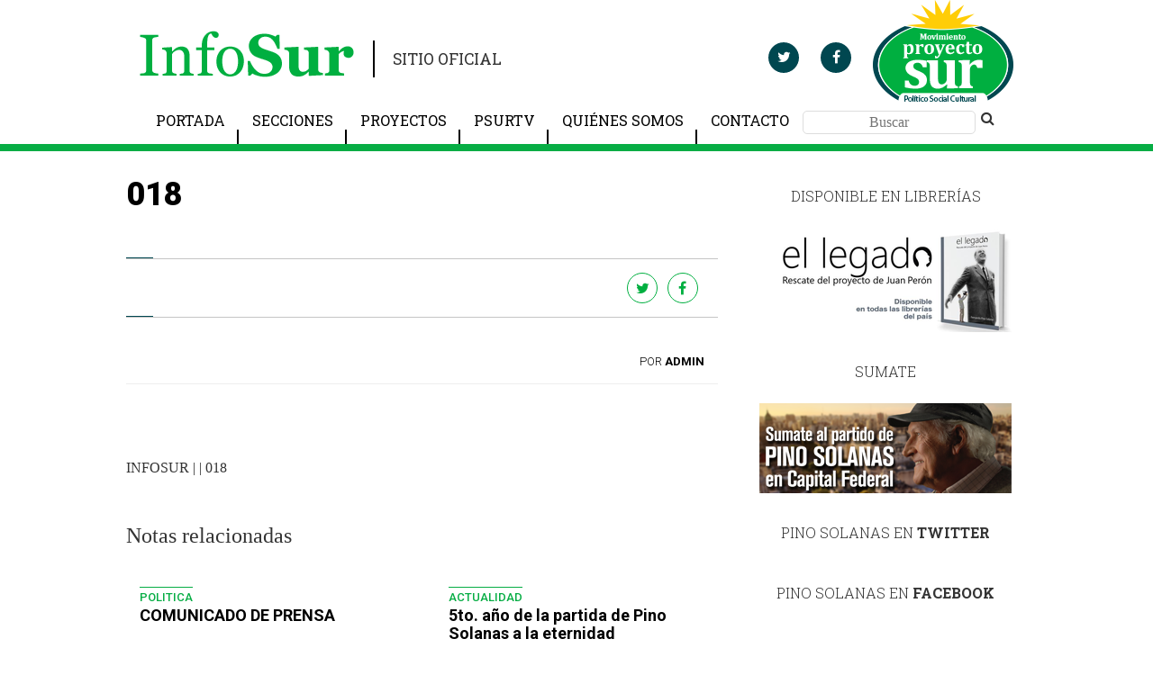

--- FILE ---
content_type: text/html; charset=UTF-8
request_url: https://infosur.info/fotos-estreno-el-legado-de-peron/018-2/
body_size: 5448
content:
<!DOCTYPE html><html lang="en" class="fa-events-icons-ready"><head><meta http-equiv="Content-Type" content="text/html; charset=UTF-8"><link media="all" href="https://infosur.info/wp-content/cache/autoptimize/css/autoptimize_8bc14f95d417ed2e382c55315e7ff4b5.css" rel="stylesheet"><title>018</title><meta name="viewport" content="width=device-width, initial-scale=1"><link href="https://fonts.googleapis.com/css?family=Roboto+Slab:100,300,400,700|Roboto:100,100i,300,300i,400,400i,500,500i,700,700i,900,900i" rel="stylesheet"> <script src="https://ajax.googleapis.com/ajax/libs/jquery/3.2.1/jquery.min.js"></script> <script src="https://use.fontawesome.com/c6061d80ac.js"></script> <meta name='robots' content='max-image-preview:large' /><link rel="alternate" type="application/rss+xml" title="InfoSUR &raquo; Comentario 018 del feed" href="https://infosur.info/fotos-estreno-el-legado-de-peron/018-2/feed/" /><link rel="https://api.w.org/" href="https://infosur.info/wp-json/" /><link rel="alternate" type="application/json" href="https://infosur.info/wp-json/wp/v2/media/27103" /><link rel="EditURI" type="application/rsd+xml" title="RSD" href="https://infosur.info/xmlrpc.php?rsd" /><link rel='shortlink' href='https://infosur.info/?p=27103' /><link rel="alternate" type="application/json+oembed" href="https://infosur.info/wp-json/oembed/1.0/embed?url=https%3A%2F%2Finfosur.info%2Ffotos-estreno-el-legado-de-peron%2F018-2%2F" /><link rel="alternate" type="text/xml+oembed" href="https://infosur.info/wp-json/oembed/1.0/embed?url=https%3A%2F%2Finfosur.info%2Ffotos-estreno-el-legado-de-peron%2F018-2%2F&#038;format=xml" /> <script type="text/javascript">(function(url){
	if(/(?:Chrome\/26\.0\.1410\.63 Safari\/537\.31|WordfenceTestMonBot)/.test(navigator.userAgent)){ return; }
	var addEvent = function(evt, handler) {
		if (window.addEventListener) {
			document.addEventListener(evt, handler, false);
		} else if (window.attachEvent) {
			document.attachEvent('on' + evt, handler);
		}
	};
	var removeEvent = function(evt, handler) {
		if (window.removeEventListener) {
			document.removeEventListener(evt, handler, false);
		} else if (window.detachEvent) {
			document.detachEvent('on' + evt, handler);
		}
	};
	var evts = 'contextmenu dblclick drag dragend dragenter dragleave dragover dragstart drop keydown keypress keyup mousedown mousemove mouseout mouseover mouseup mousewheel scroll'.split(' ');
	var logHuman = function() {
		if (window.wfLogHumanRan) { return; }
		window.wfLogHumanRan = true;
		var wfscr = document.createElement('script');
		wfscr.type = 'text/javascript';
		wfscr.async = true;
		wfscr.src = url + '&r=' + Math.random();
		(document.getElementsByTagName('head')[0]||document.getElementsByTagName('body')[0]).appendChild(wfscr);
		for (var i = 0; i < evts.length; i++) {
			removeEvent(evts[i], logHuman);
		}
	};
	for (var i = 0; i < evts.length; i++) {
		addEvent(evts[i], logHuman);
	}
})('//infosur.info/?wordfence_lh=1&hid=12C3CAB80CB86C6DC7BEAF88B8D3B913');</script>  <script>!function(f,b,e,v,n,t,s)
  {if(f.fbq)return;n=f.fbq=function(){n.callMethod?
  n.callMethod.apply(n,arguments):n.queue.push(arguments)};
  if(!f._fbq)f._fbq=n;n.push=n;n.loaded=!0;n.version='2.0';
  n.queue=[];t=b.createElement(e);t.async=!0;
  t.src=v;s=b.getElementsByTagName(e)[0];
  s.parentNode.insertBefore(t,s)}(window, document,'script',
  'https://connect.facebook.net/en_US/fbevents.js');
  fbq('init', '1882295555132413');
  fbq('track', 'PageView');</script> <noscript><img height="1" width="1" style="display:none"
 src="https://www.facebook.com/tr?id=1882295555132413&ev=PageView&noscript=1"
/></noscript></head><body><div id="fb-root"></div> <script>(function(d, s, id) {
  var js, fjs = d.getElementsByTagName(s)[0];
  if (d.getElementById(id)) return;
  js = d.createElement(s); js.id = id;
  js.src = "https://connect.facebook.net/es_LA/sdk.js#xfbml=1&version=v2.9&appId=387310991461271";
  fjs.parentNode.insertBefore(js, fjs);
}(document, 'script', 'facebook-jssdk'));</script> <div class="menu-fixed container-fluid" id="menu-fixed"><div class="row center-content row-menu-fixed"><div class="col-sm-12 col-xs-12 row-menu-fixed"> <a href="https://infosur.info" class="display-inline logo-info-sur only-mobile"> <noscript><img src="https://infosur.info/wp-content/themes/InforSur/images/InfoSur-fixed.png" alt=""></noscript><img class="lazyload" src='data:image/svg+xml,%3Csvg%20xmlns=%22http://www.w3.org/2000/svg%22%20viewBox=%220%200%20210%20140%22%3E%3C/svg%3E' data-src="https://infosur.info/wp-content/themes/InforSur/images/InfoSur-fixed.png" alt=""></a> <a href="#" class="bar-menu only-mobile"> <i class="fa fa-bars" aria-hidden="true"></i> <i class="fa fa-times" aria-hidden="true"></i> </a><nav id="topnav" class="topnav-menu topnav-menu-fixed "> <a href="https://infosur.info" class="display-inline logo-info-sur"> <noscript><img src="https://infosur.info/wp-content/themes/InforSur/images/InfoSur-fixed.png" alt=""></noscript><img class="lazyload" src='data:image/svg+xml,%3Csvg%20xmlns=%22http://www.w3.org/2000/svg%22%20viewBox=%220%200%20210%20140%22%3E%3C/svg%3E' data-src="https://infosur.info/wp-content/themes/InforSur/images/InfoSur-fixed.png" alt=""></a><div class="navigation-mobile"><ul id="menu-navbar" class="menu"><li id="menu-item-30130" class="menu-item menu-item-type-custom menu-item-object-custom menu-item-home menu-item-30130"><a href="http://infosur.info/">Portada</a></li><li id="menu-item-62" class="menu-item menu-item-type-custom menu-item-object-custom menu-item-has-children menu-item-62"><a href="#">Secciones</a><ul class="sub-menu"><li id="menu-item-23197" class="menu-item menu-item-type-taxonomy menu-item-object-category menu-item-23197"><a href="https://infosur.info/category/actualidad/">Actualidad</a></li><li id="menu-item-23198" class="menu-item menu-item-type-taxonomy menu-item-object-category menu-item-23198"><a href="https://infosur.info/category/campana-electoral/">Campaña electoral</a></li><li id="menu-item-23204" class="menu-item menu-item-type-taxonomy menu-item-object-category menu-item-23204"><a href="https://infosur.info/category/cultura/">Cultura</a></li><li id="menu-item-23203" class="menu-item menu-item-type-taxonomy menu-item-object-category menu-item-23203"><a href="https://infosur.info/category/derechos-humanos/">Derechos humanos</a></li><li id="menu-item-35018" class="menu-item menu-item-type-taxonomy menu-item-object-category menu-item-35018"><a href="https://infosur.info/category/economia/">Economía</a></li><li id="menu-item-35011" class="menu-item menu-item-type-taxonomy menu-item-object-category menu-item-35011"><a href="https://infosur.info/category/genero/">Género</a></li><li id="menu-item-23201" class="menu-item menu-item-type-taxonomy menu-item-object-category menu-item-23201"><a href="https://infosur.info/category/luchas-sociales/">Luchas sociales</a></li><li id="menu-item-23202" class="menu-item menu-item-type-taxonomy menu-item-object-category menu-item-23202"><a href="https://infosur.info/category/opinion/">Opinion</a></li><li id="menu-item-23205" class="menu-item menu-item-type-taxonomy menu-item-object-category menu-item-23205"><a href="https://infosur.info/category/parlamento/">Parlamento</a></li><li id="menu-item-23199" class="menu-item menu-item-type-taxonomy menu-item-object-category menu-item-23199"><a href="https://infosur.info/category/politica/">Politica</a></li><li id="menu-item-23200" class="menu-item menu-item-type-taxonomy menu-item-object-category menu-item-23200"><a href="https://infosur.info/category/recursos-naturales/">Recursos naturales</a></li><li id="menu-item-35013" class="menu-item menu-item-type-taxonomy menu-item-object-category menu-item-35013"><a href="https://infosur.info/category/salud/">Salud</a></li></ul></li><li id="menu-item-22772" class="menu-item menu-item-type-custom menu-item-object-custom menu-item-has-children menu-item-22772"><a href="#">Proyectos</a><ul class="sub-menu"><li id="menu-item-22773" class="menu-item menu-item-type-custom menu-item-object-custom menu-item-22773"><a href="http://www.senado.gov.ar/senadores/senador/433/proyectos">Cámara de Senadores</a></li><li id="menu-item-22774" class="menu-item menu-item-type-custom menu-item-object-custom menu-item-22774"><a href="http://www.diputados.gov.ar/diputados/aargumedo/proyectos/">Cámara de Diputados</a></li><li id="menu-item-22775" class="menu-item menu-item-type-custom menu-item-object-custom menu-item-22775"><a href="http://www.legislatura.gov.ar/perfil.php?ver=1212429624">Legislatura Porteña</a></li></ul></li><li id="menu-item-19" class="menu-item menu-item-type-custom menu-item-object-custom menu-item-19"><a href="http://www.youtube.com/user/ProyectoSurMedios">PSURTV</a></li><li id="menu-item-9" class="menu-item menu-item-type-post_type menu-item-object-page menu-item-9"><a href="https://infosur.info/quienes-somos/">Quiénes somos</a></li><li id="menu-item-16" class="menu-item menu-item-type-post_type menu-item-object-page menu-item-16"><a href="https://infosur.info/contacto/">Contacto</a></li></ul></div><ul class="navigation"><li class="not-after no-padding"><div class="search-container clearfix"><form action="https://infosur.info" method="get" class="clearfix"> <input type="text" name="s" id="s" placeholder="Buscar" class="input-search fixed" required="true"></form></div></li><li class="share"> <a href="" target="_bank" class="share-tw"> <i class="fa fa-twitter " aria-hidden="true"></i> </a></li><li class="share"> <a href="" target="_bank" class="share-fb"> <i class="fa fa-facebook " aria-hidden="true"></i> </a></li></ul> <a href="#" class="bar-menu no-in-mobile"> <i class="fa fa-bars" aria-hidden="true"></i> <i class="fa fa-times" aria-hidden="true"></i> </a></nav></div></div></div><div class="overlay-searh" id="overlay-searh"></div><header class="header-border header-top" id="header-top"><div class="container-fluid center-content"><div class="row"><div class="col-sm-6 col-xs-12"> <span class="text-logo"> <a href="https://infosur.info"><noscript><img src="https://infosur.info/wp-content/themes/InforSur/images/InfoSur.png" alt=""></noscript><img class="lazyload" src='data:image/svg+xml,%3Csvg%20xmlns=%22http://www.w3.org/2000/svg%22%20viewBox=%220%200%20210%20140%22%3E%3C/svg%3E' data-src="https://infosur.info/wp-content/themes/InforSur/images/InfoSur.png" alt=""> </a> </span> <span class="text-site">SITIO OFICIAL</span></div><div class="col-sm-6 col-xs-12"><div class="social-content"> <a href="https://twitter.com/fernandosolanas" target="_bank" class="share-tw"> <i class="fa fa-twitter " aria-hidden="true"></i> </a> <a href="https://www.facebook.com/fernandopinosolanas/" target="_bank" class="share-fb"> <i class="fa fa-facebook " aria-hidden="true"></i> </a> <span> <a href="https://infosur.info"><noscript><img src="https://infosur.info/wp-content/themes/InforSur/images/logo-proyecto-sur.png"></noscript><img class="lazyload" src='data:image/svg+xml,%3Csvg%20xmlns=%22http://www.w3.org/2000/svg%22%20viewBox=%220%200%20210%20140%22%3E%3C/svg%3E' data-src="https://infosur.info/wp-content/themes/InforSur/images/logo-proyecto-sur.png"></a> </span></div></div></div><div class="row"><div class="col-sm-12 col-xs-12 "><nav id="topnav" class="topnav-menu"><div class="navigation-desktop"><ul id="menu-navbar-1" class="menu"><li class="menu-item menu-item-type-custom menu-item-object-custom menu-item-home menu-item-30130"><a href="http://infosur.info/">Portada</a></li><li class="menu-item menu-item-type-custom menu-item-object-custom menu-item-has-children menu-item-62"><a href="#">Secciones</a><ul class="sub-menu"><li class="menu-item menu-item-type-taxonomy menu-item-object-category menu-item-23197"><a href="https://infosur.info/category/actualidad/">Actualidad</a></li><li class="menu-item menu-item-type-taxonomy menu-item-object-category menu-item-23198"><a href="https://infosur.info/category/campana-electoral/">Campaña electoral</a></li><li class="menu-item menu-item-type-taxonomy menu-item-object-category menu-item-23204"><a href="https://infosur.info/category/cultura/">Cultura</a></li><li class="menu-item menu-item-type-taxonomy menu-item-object-category menu-item-23203"><a href="https://infosur.info/category/derechos-humanos/">Derechos humanos</a></li><li class="menu-item menu-item-type-taxonomy menu-item-object-category menu-item-35018"><a href="https://infosur.info/category/economia/">Economía</a></li><li class="menu-item menu-item-type-taxonomy menu-item-object-category menu-item-35011"><a href="https://infosur.info/category/genero/">Género</a></li><li class="menu-item menu-item-type-taxonomy menu-item-object-category menu-item-23201"><a href="https://infosur.info/category/luchas-sociales/">Luchas sociales</a></li><li class="menu-item menu-item-type-taxonomy menu-item-object-category menu-item-23202"><a href="https://infosur.info/category/opinion/">Opinion</a></li><li class="menu-item menu-item-type-taxonomy menu-item-object-category menu-item-23205"><a href="https://infosur.info/category/parlamento/">Parlamento</a></li><li class="menu-item menu-item-type-taxonomy menu-item-object-category menu-item-23199"><a href="https://infosur.info/category/politica/">Politica</a></li><li class="menu-item menu-item-type-taxonomy menu-item-object-category menu-item-23200"><a href="https://infosur.info/category/recursos-naturales/">Recursos naturales</a></li><li class="menu-item menu-item-type-taxonomy menu-item-object-category menu-item-35013"><a href="https://infosur.info/category/salud/">Salud</a></li></ul></li><li class="menu-item menu-item-type-custom menu-item-object-custom menu-item-has-children menu-item-22772"><a href="#">Proyectos</a><ul class="sub-menu"><li class="menu-item menu-item-type-custom menu-item-object-custom menu-item-22773"><a href="http://www.senado.gov.ar/senadores/senador/433/proyectos">Cámara de Senadores</a></li><li class="menu-item menu-item-type-custom menu-item-object-custom menu-item-22774"><a href="http://www.diputados.gov.ar/diputados/aargumedo/proyectos/">Cámara de Diputados</a></li><li class="menu-item menu-item-type-custom menu-item-object-custom menu-item-22775"><a href="http://www.legislatura.gov.ar/perfil.php?ver=1212429624">Legislatura Porteña</a></li></ul></li><li class="menu-item menu-item-type-custom menu-item-object-custom menu-item-19"><a href="http://www.youtube.com/user/ProyectoSurMedios">PSURTV</a></li><li class="menu-item menu-item-type-post_type menu-item-object-page menu-item-9"><a href="https://infosur.info/quienes-somos/">Quiénes somos</a></li><li class="menu-item menu-item-type-post_type menu-item-object-page menu-item-16"><a href="https://infosur.info/contacto/">Contacto</a></li></ul></div><ul class="navigation"><li><div class="search-container clearfix"><form action="https://infosur.info" method="get"> <input type="text" name="s" id="s" placeholder="Buscar" class="input-search" required="true"> <button href="#" class="search-button button-no-style" type="submit" > <i class="fa fa-search fa-fw" aria-hidden="true"></i> </button></form></div></li></ul></nav></div></div></div></header><section class="container-fluid bg-white"><div class="row center-content padding-row"><div class="col-sm-8 col-xs-12 no-padding"><div class="row  body-note row-form-contacto"><div class="col-sm-12 col-xs-12"><h1> 018</h1><p class="extract"></p><div class="image feature"><div class="legend-feature-image  row"><div class="col-sm-9 col-xs-7 no-padding "> <em></em></div><div class="col-sm-3 col-xs-5 "><div class="row"><div class="col-sm-4 col-xs-4 col-sm-offset-3 col-xs-offset-2"> <a href="http://twitter.com/share?url=https://infosur.info/fotos-estreno-el-legado-de-peron/018-2/" target="_blank" class="share-twitter"> <i class="fa fa-twitter " aria-hidden="true"></i> </a></div><div class="col-sm-5 col-xs-5"> <a href="https://www.facebook.com/sharer/sharer.php?u=https://infosur.info/fotos-estreno-el-legado-de-peron/018-2/" target="_blank" class="shar-fb"> <i class="fa fa-facebook " aria-hidden="true"></i> </a></div></div></div></div></div><div class="row    "><div class="col-sm-12 col-xs-12"><div class="autor clearfix"><p>POR <strong>admin</strong></p></div></div></div><hr></div></div><div class="row  no-padding"><div class=" col-sm-12 col-xs-12"><h6 class="uppercase"><strong>INFOSUR</strong> |  | 018</h6><h3 class="h3-type-01">Notas relacionadas</h3></div></div><div class="row padding-row"><div class="col-sm-12 col-xs-12 no-padding"> <a href="https://infosur.info/comunicado-de-prensa/" class="col-sm-6 content-medium-news margin-bottom"><div class="blog-text-container"> <span class="volante">Politica</span><p>COMUNICADO DE PRENSA</p><div class="article-social"> <span data-url-share="https://www.facebook.com/sharer/sharer.php?u=https://infosur.info/comunicado-de-prensa/" classs="btn-share-note"><i class="fa fa-facebook " aria-hidden="true"></i></span> <span data-url-share="http://twitter.com/share?url=https://infosur.info/comunicado-de-prensa/" classs="btn-share-note"><i class="fa fa-twitter " aria-hidden="true"></i></span></div></div><div  class="img-info proportional"><div class="text-overlay small"><p></p></div></div> </a> <a href="https://infosur.info/5to-ano-de-la-partida-de-pino-solanas-a-la-eternidad/" class="col-sm-6 content-medium-news margin-bottom"><div class="blog-text-container"> <span class="volante">Actualidad</span><p>5to. año de la partida de Pino Solanas a la eternidad</p><div class="article-social"> <span data-url-share="https://www.facebook.com/sharer/sharer.php?u=https://infosur.info/5to-ano-de-la-partida-de-pino-solanas-a-la-eternidad/" classs="btn-share-note"><i class="fa fa-facebook " aria-hidden="true"></i></span> <span data-url-share="http://twitter.com/share?url=https://infosur.info/5to-ano-de-la-partida-de-pino-solanas-a-la-eternidad/" classs="btn-share-note"><i class="fa fa-twitter " aria-hidden="true"></i></span></div></div><div  class="img-info proportional"><div class="text-overlay small"><p>El 06 de noviembre de 2020 ingresaba a la eternidad ocupando un lugar en el Altar de los Patriotas Fernando «Pino» Ezequiel Solanas (1936-2020). En el 5to. aniversario de su partida, es un honor poner en valor y rendir homenaje a la inmensa trayectoria de este gran patriota que, a lo largo de su vida, [&hellip;]</p></div></div> </a> <a href="https://infosur.info/argentina-sin-proscripcion/" class="col-sm-6 content-medium-news margin-bottom"><div class="blog-text-container"> <span class="volante">Politica</span><p>ARGENTINA SIN PROSCRIPCIÓN</p><div class="article-social"> <span data-url-share="https://www.facebook.com/sharer/sharer.php?u=https://infosur.info/argentina-sin-proscripcion/" classs="btn-share-note"><i class="fa fa-facebook " aria-hidden="true"></i></span> <span data-url-share="http://twitter.com/share?url=https://infosur.info/argentina-sin-proscripcion/" classs="btn-share-note"><i class="fa fa-twitter " aria-hidden="true"></i></span></div></div><div  class="img-info proportional"><div class="text-overlay small"><p></p></div></div> </a> <a href="https://infosur.info/alejandro-alvarez-el-gallego-legado-y-lealtad-de-un-fundador-peronista/" class="col-sm-6 content-medium-news margin-bottom"><div class="blog-text-container"> <span class="volante">Politica</span><p>Alejandro Álvarez “El Gallego”: Legado y Lealtad de un Fundador Peronista</p><div class="article-social"> <span data-url-share="https://www.facebook.com/sharer/sharer.php?u=https://infosur.info/alejandro-alvarez-el-gallego-legado-y-lealtad-de-un-fundador-peronista/" classs="btn-share-note"><i class="fa fa-facebook " aria-hidden="true"></i></span> <span data-url-share="http://twitter.com/share?url=https://infosur.info/alejandro-alvarez-el-gallego-legado-y-lealtad-de-un-fundador-peronista/" classs="btn-share-note"><i class="fa fa-twitter " aria-hidden="true"></i></span></div></div><div  class="img-info proportional"><div class="text-overlay small"><p>&nbsp; I. Introducción El 4 de junio de 2025 se cumplen nueve años del fallecimiento de Alejandro Álvarez, conocido como «El Gallego», figura fundamental del peronismo argentino. Militante inclaudicable y cofundador de la agrupación “Guardia de Hierro”, su vida estuvo marcada por una lealtad inquebrantable al General Juan Domingo Perón y por su rol protagónico [&hellip;]</p></div></div> </a></div></div><div class="row padding-row"></div><div class="row padding-row"></div><div class="row padding-row"></div></div> <!--[SIDEBAR WITH WIDGETS]--><div class="col-sm-4  col-xs-12 row-widgest"><div class="widgetbox"><header><h3>Disponible en librerías</h3></header><div class="widgetcontent"><div class="textwidget"><a href="http://infosur.info/newsite/el-legado-rescate-del-proyecto-de-juan-peron/"><noscript><img src="http://infosur.info/wp-content/uploads/2017/05/ellegado.png"/></noscript><img class="lazyload" src='data:image/svg+xml,%3Csvg%20xmlns=%22http://www.w3.org/2000/svg%22%20viewBox=%220%200%20210%20140%22%3E%3C/svg%3E' data-src="http://infosur.info/wp-content/uploads/2017/05/ellegado.png"/></a></div></div></div><div class="widgetbox"><header><h3>Sumate</h3></header><div class="widgetcontent"><div class="textwidget"><a href="http://infosur.info/sumate/"><noscript><img src="http://infosur.info/wp-content/uploads/2018/05/sumate3.png"/></noscript><img class="lazyload" src='data:image/svg+xml,%3Csvg%20xmlns=%22http://www.w3.org/2000/svg%22%20viewBox=%220%200%20210%20140%22%3E%3C/svg%3E' data-src="http://infosur.info/wp-content/uploads/2018/05/sumate3.png"/></a></div></div></div><div class="row col-sm-12  col-xs-12 col-lg-12 bg-white "><div class="col-sm-12 col-xs-12 no-padding"><h3 class="h3-type-02">PINO SOLANAS EN <strong>TWITTER</strong></h3> <a class="twitter-timeline" data-height="330" href="https://twitter.com/fernandosolanas"></a> <script async src="//platform.twitter.com/widgets.js" charset="utf-8"></script> </div></div><div class="row col-sm-12 col-xs-12  col-lg-12 bg-white "><div class="col-sm-12 col-xs-12 no-padding"><h3 class="h3-type-02">PINO SOLANAS EN <strong>FACEBOOK</strong></h3><div class="fb-page" data-href="https://www.facebook.com/fernandopinosolanas/" data-width="300" data-small-header="false" data-adapt-container-width="true" data-hide-cover="false" data-show-facepile="true"><blockquote cite="https://www.facebook.com/fernandopinosolanas/" class="fb-xfbml-parse-ignore"></blockquote></div></div></div><div class="row col-sm-12 col-xs-12  col-lg-12 bg-white "><h3 class="h3-type-02">PINO SOLANAS EN <strong>INSTAGRAM</strong></h3><div class="col-sm-12 col-xs-12 no-padding"> <a href="https://www.instagram.com/fernandosolanas/"><noscript><img src="https://infosur.info/wp-content/themes/InforSur/images/instagram.png" class="full-size"></noscript><img src='data:image/svg+xml,%3Csvg%20xmlns=%22http://www.w3.org/2000/svg%22%20viewBox=%220%200%20210%20140%22%3E%3C/svg%3E' data-src="https://infosur.info/wp-content/themes/InforSur/images/instagram.png" class="lazyload full-size"></a></div></div><div class="row col-sm-12 col-xs-12  col-lg-12 bg-white "><div class="col-sm-12 col-xs-12 no-padding"><h3 class="h3-type-02">SUSCRIBITE A NUESTRO <strong>BOLETÍN</strong></h3><form class="formnews form-contacto" action="https://app2.embluejet.com:80/Mod_Campaigns//emblue_formularios_post.asp" method="post" name="frmReg"> <input type="hidden" name="tipo" value="reg"><input type="hidden" name="schema_listas_id" value="76194"><input type="hidden" name="listas_id" value=""> <label> <input type="email" name="Campo_1"   placeholder="ingresa aqui tu email" autocomplete="OFF" class="inputnews" required="true"> </label> <input type="hidden" name="Campo_3" size="50" maxlength="100" value="123"> <button type="submit" name="btnEnviar"  class="botonews btn-send">Suscribite</button></form></div></div><div class="row col-sm-12 col-xs-12  col-lg-12 bg-white "><h3 class="h3-type-02">CANAL DE <strong>VIDEOS</strong></h3><div class="col-sm-12 col-xs-12 no-padding"> <a href="https://www.youtube.com/user/ProyectoSurMedios"><noscript><img src="https://infosur.info/wp-content/themes/InforSur/images/youtube.png" class="full-size"></noscript><img src='data:image/svg+xml,%3Csvg%20xmlns=%22http://www.w3.org/2000/svg%22%20viewBox=%220%200%20210%20140%22%3E%3C/svg%3E' data-src="https://infosur.info/wp-content/themes/InforSur/images/youtube.png" class="lazyload full-size"></a></div></div></div></div></section> <noscript><style>.lazyload{display:none;}</style></noscript><script data-noptimize="1">window.lazySizesConfig=window.lazySizesConfig||{};window.lazySizesConfig.loadMode=1;</script><script async data-noptimize="1" src='https://infosur.info/wp-content/plugins/autoptimize/classes/external/js/lazysizes.min.js'></script> <script type="text/javascript" id="awsm-ead-public-js-extra">var eadPublic = [];</script> <script type="text/javascript" id="contact-form-7-js-extra">var wpcf7 = {"api":{"root":"https:\/\/infosur.info\/wp-json\/","namespace":"contact-form-7\/v1"},"cached":"1"};</script> <footer><div class="container-fluid center-content"><div class="row"><div class="col-sm-12  col-xs-12"><div class="row"><h2 class="title-footer"><strong>PROYECTO SUR</strong></h2></div><div class="row table-auto footer-content "></div></div></div></div></footer> <script defer src="https://infosur.info/wp-content/cache/autoptimize/js/autoptimize_31ff8c785f760b73ec7967344af43ef3.js"></script><!--noptimize--><!-- Autoptimize found a problem with the HTML in your Theme, tag `/body` missing --><!--/noptimize-->

<!-- Page cached by LiteSpeed Cache 7.7 on 2026-01-28 03:43:05 -->